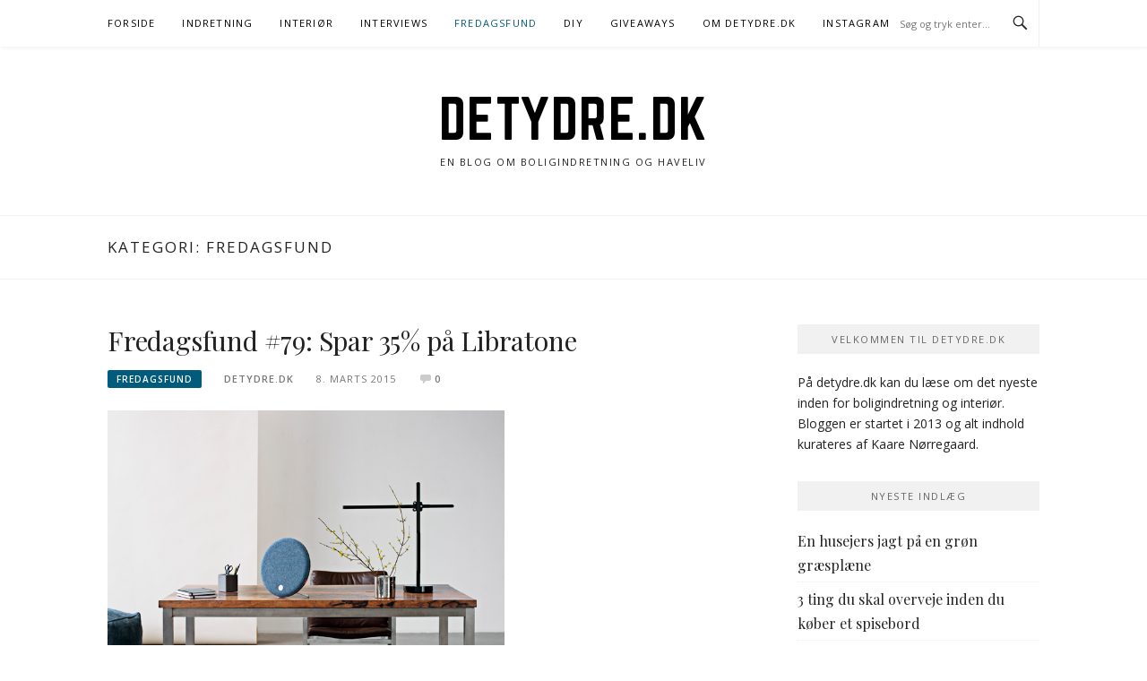

--- FILE ---
content_type: text/html; charset=UTF-8
request_url: https://detydre.dk/category/serier/fredagsfund/page/2/
body_size: 13329
content:
<!DOCTYPE html>
<html lang="da-DK" xmlns:fb="https://www.facebook.com/2008/fbml" xmlns:addthis="https://www.addthis.com/help/api-spec" >
<head>
<meta charset="UTF-8">
<meta name="viewport" content="width=device-width, initial-scale=1">
<link rel="profile" href="https://gmpg.org/xfn/11">
<link rel="pingback" href="https://detydre.dk/xmlrpc.php">

<meta name='robots' content='index, follow, max-image-preview:large, max-snippet:-1, max-video-preview:-1' />

	<!-- This site is optimized with the Yoast SEO plugin v23.5 - https://yoast.com/wordpress/plugins/seo/ -->
	<title>Fredagsfund Archives - Side 2 af 9 - detydre.dk</title>
	<link rel="canonical" href="https://detydre.dk/category/serier/fredagsfund/page/2/" />
	<link rel="prev" href="https://detydre.dk/category/serier/fredagsfund/" />
	<link rel="next" href="https://detydre.dk/category/serier/fredagsfund/page/3/" />
	<meta property="og:locale" content="da_DK" />
	<meta property="og:type" content="article" />
	<meta property="og:title" content="Fredagsfund Archives - Side 2 af 9 - detydre.dk" />
	<meta property="og:url" content="https://detydre.dk/category/serier/fredagsfund/" />
	<meta property="og:site_name" content="detydre.dk" />
	<script type="application/ld+json" class="yoast-schema-graph">{"@context":"https://schema.org","@graph":[{"@type":"CollectionPage","@id":"https://detydre.dk/category/serier/fredagsfund/","url":"https://detydre.dk/category/serier/fredagsfund/page/2/","name":"Fredagsfund Archives - Side 2 af 9 - detydre.dk","isPartOf":{"@id":"https://detydre.dk/#website"},"primaryImageOfPage":{"@id":"https://detydre.dk/category/serier/fredagsfund/page/2/#primaryimage"},"image":{"@id":"https://detydre.dk/category/serier/fredagsfund/page/2/#primaryimage"},"thumbnailUrl":"https://detydre.dk/wp-content/uploads/2015/03/libratone-cover-detydre.png","breadcrumb":{"@id":"https://detydre.dk/category/serier/fredagsfund/page/2/#breadcrumb"},"inLanguage":"da-DK"},{"@type":"ImageObject","inLanguage":"da-DK","@id":"https://detydre.dk/category/serier/fredagsfund/page/2/#primaryimage","url":"https://detydre.dk/wp-content/uploads/2015/03/libratone-cover-detydre.png","contentUrl":"https://detydre.dk/wp-content/uploads/2015/03/libratone-cover-detydre.png","width":700,"height":600},{"@type":"BreadcrumbList","@id":"https://detydre.dk/category/serier/fredagsfund/page/2/#breadcrumb","itemListElement":[{"@type":"ListItem","position":1,"name":"Home","item":"https://detydre.dk/"},{"@type":"ListItem","position":2,"name":"Serier","item":"https://detydre.dk/category/serier/"},{"@type":"ListItem","position":3,"name":"Fredagsfund"}]},{"@type":"WebSite","@id":"https://detydre.dk/#website","url":"https://detydre.dk/","name":"detydre.dk","description":"En blog om boligindretning og haveliv","potentialAction":[{"@type":"SearchAction","target":{"@type":"EntryPoint","urlTemplate":"https://detydre.dk/?s={search_term_string}"},"query-input":{"@type":"PropertyValueSpecification","valueRequired":true,"valueName":"search_term_string"}}],"inLanguage":"da-DK"}]}</script>
	<!-- / Yoast SEO plugin. -->


<link rel='dns-prefetch' href='//s7.addthis.com' />
<link rel='dns-prefetch' href='//stats.wp.com' />
<link rel='dns-prefetch' href='//fonts.googleapis.com' />
<link rel="alternate" type="application/rss+xml" title="detydre.dk &raquo; Feed" href="https://detydre.dk/feed/" />
<link rel="alternate" type="application/rss+xml" title="detydre.dk &raquo;-kommentar-feed" href="https://detydre.dk/comments/feed/" />
<link rel="alternate" type="application/rss+xml" title="detydre.dk &raquo; Fredagsfund-kategori-feed" href="https://detydre.dk/category/serier/fredagsfund/feed/" />
		<!-- This site uses the Google Analytics by MonsterInsights plugin v9.1.1 - Using Analytics tracking - https://www.monsterinsights.com/ -->
		<!-- Note: MonsterInsights is not currently configured on this site. The site owner needs to authenticate with Google Analytics in the MonsterInsights settings panel. -->
					<!-- No tracking code set -->
				<!-- / Google Analytics by MonsterInsights -->
		<script type="text/javascript">
/* <![CDATA[ */
window._wpemojiSettings = {"baseUrl":"https:\/\/s.w.org\/images\/core\/emoji\/15.0.3\/72x72\/","ext":".png","svgUrl":"https:\/\/s.w.org\/images\/core\/emoji\/15.0.3\/svg\/","svgExt":".svg","source":{"concatemoji":"https:\/\/detydre.dk\/wp-includes\/js\/wp-emoji-release.min.js?ver=6.6.4"}};
/*! This file is auto-generated */
!function(i,n){var o,s,e;function c(e){try{var t={supportTests:e,timestamp:(new Date).valueOf()};sessionStorage.setItem(o,JSON.stringify(t))}catch(e){}}function p(e,t,n){e.clearRect(0,0,e.canvas.width,e.canvas.height),e.fillText(t,0,0);var t=new Uint32Array(e.getImageData(0,0,e.canvas.width,e.canvas.height).data),r=(e.clearRect(0,0,e.canvas.width,e.canvas.height),e.fillText(n,0,0),new Uint32Array(e.getImageData(0,0,e.canvas.width,e.canvas.height).data));return t.every(function(e,t){return e===r[t]})}function u(e,t,n){switch(t){case"flag":return n(e,"\ud83c\udff3\ufe0f\u200d\u26a7\ufe0f","\ud83c\udff3\ufe0f\u200b\u26a7\ufe0f")?!1:!n(e,"\ud83c\uddfa\ud83c\uddf3","\ud83c\uddfa\u200b\ud83c\uddf3")&&!n(e,"\ud83c\udff4\udb40\udc67\udb40\udc62\udb40\udc65\udb40\udc6e\udb40\udc67\udb40\udc7f","\ud83c\udff4\u200b\udb40\udc67\u200b\udb40\udc62\u200b\udb40\udc65\u200b\udb40\udc6e\u200b\udb40\udc67\u200b\udb40\udc7f");case"emoji":return!n(e,"\ud83d\udc26\u200d\u2b1b","\ud83d\udc26\u200b\u2b1b")}return!1}function f(e,t,n){var r="undefined"!=typeof WorkerGlobalScope&&self instanceof WorkerGlobalScope?new OffscreenCanvas(300,150):i.createElement("canvas"),a=r.getContext("2d",{willReadFrequently:!0}),o=(a.textBaseline="top",a.font="600 32px Arial",{});return e.forEach(function(e){o[e]=t(a,e,n)}),o}function t(e){var t=i.createElement("script");t.src=e,t.defer=!0,i.head.appendChild(t)}"undefined"!=typeof Promise&&(o="wpEmojiSettingsSupports",s=["flag","emoji"],n.supports={everything:!0,everythingExceptFlag:!0},e=new Promise(function(e){i.addEventListener("DOMContentLoaded",e,{once:!0})}),new Promise(function(t){var n=function(){try{var e=JSON.parse(sessionStorage.getItem(o));if("object"==typeof e&&"number"==typeof e.timestamp&&(new Date).valueOf()<e.timestamp+604800&&"object"==typeof e.supportTests)return e.supportTests}catch(e){}return null}();if(!n){if("undefined"!=typeof Worker&&"undefined"!=typeof OffscreenCanvas&&"undefined"!=typeof URL&&URL.createObjectURL&&"undefined"!=typeof Blob)try{var e="postMessage("+f.toString()+"("+[JSON.stringify(s),u.toString(),p.toString()].join(",")+"));",r=new Blob([e],{type:"text/javascript"}),a=new Worker(URL.createObjectURL(r),{name:"wpTestEmojiSupports"});return void(a.onmessage=function(e){c(n=e.data),a.terminate(),t(n)})}catch(e){}c(n=f(s,u,p))}t(n)}).then(function(e){for(var t in e)n.supports[t]=e[t],n.supports.everything=n.supports.everything&&n.supports[t],"flag"!==t&&(n.supports.everythingExceptFlag=n.supports.everythingExceptFlag&&n.supports[t]);n.supports.everythingExceptFlag=n.supports.everythingExceptFlag&&!n.supports.flag,n.DOMReady=!1,n.readyCallback=function(){n.DOMReady=!0}}).then(function(){return e}).then(function(){var e;n.supports.everything||(n.readyCallback(),(e=n.source||{}).concatemoji?t(e.concatemoji):e.wpemoji&&e.twemoji&&(t(e.twemoji),t(e.wpemoji)))}))}((window,document),window._wpemojiSettings);
/* ]]> */
</script>
<style id='wp-emoji-styles-inline-css' type='text/css'>

	img.wp-smiley, img.emoji {
		display: inline !important;
		border: none !important;
		box-shadow: none !important;
		height: 1em !important;
		width: 1em !important;
		margin: 0 0.07em !important;
		vertical-align: -0.1em !important;
		background: none !important;
		padding: 0 !important;
	}
</style>
<link rel='stylesheet' id='wp-block-library-css' href='https://detydre.dk/wp-includes/css/dist/block-library/style.min.css?ver=6.6.4' type='text/css' media='all' />
<link rel='stylesheet' id='mediaelement-css' href='https://detydre.dk/wp-includes/js/mediaelement/mediaelementplayer-legacy.min.css?ver=4.2.17' type='text/css' media='all' />
<link rel='stylesheet' id='wp-mediaelement-css' href='https://detydre.dk/wp-includes/js/mediaelement/wp-mediaelement.min.css?ver=6.6.4' type='text/css' media='all' />
<style id='jetpack-sharing-buttons-style-inline-css' type='text/css'>
.jetpack-sharing-buttons__services-list{display:flex;flex-direction:row;flex-wrap:wrap;gap:0;list-style-type:none;margin:5px;padding:0}.jetpack-sharing-buttons__services-list.has-small-icon-size{font-size:12px}.jetpack-sharing-buttons__services-list.has-normal-icon-size{font-size:16px}.jetpack-sharing-buttons__services-list.has-large-icon-size{font-size:24px}.jetpack-sharing-buttons__services-list.has-huge-icon-size{font-size:36px}@media print{.jetpack-sharing-buttons__services-list{display:none!important}}.editor-styles-wrapper .wp-block-jetpack-sharing-buttons{gap:0;padding-inline-start:0}ul.jetpack-sharing-buttons__services-list.has-background{padding:1.25em 2.375em}
</style>
<style id='classic-theme-styles-inline-css' type='text/css'>
/*! This file is auto-generated */
.wp-block-button__link{color:#fff;background-color:#32373c;border-radius:9999px;box-shadow:none;text-decoration:none;padding:calc(.667em + 2px) calc(1.333em + 2px);font-size:1.125em}.wp-block-file__button{background:#32373c;color:#fff;text-decoration:none}
</style>
<style id='global-styles-inline-css' type='text/css'>
:root{--wp--preset--aspect-ratio--square: 1;--wp--preset--aspect-ratio--4-3: 4/3;--wp--preset--aspect-ratio--3-4: 3/4;--wp--preset--aspect-ratio--3-2: 3/2;--wp--preset--aspect-ratio--2-3: 2/3;--wp--preset--aspect-ratio--16-9: 16/9;--wp--preset--aspect-ratio--9-16: 9/16;--wp--preset--color--black: #000000;--wp--preset--color--cyan-bluish-gray: #abb8c3;--wp--preset--color--white: #ffffff;--wp--preset--color--pale-pink: #f78da7;--wp--preset--color--vivid-red: #cf2e2e;--wp--preset--color--luminous-vivid-orange: #ff6900;--wp--preset--color--luminous-vivid-amber: #fcb900;--wp--preset--color--light-green-cyan: #7bdcb5;--wp--preset--color--vivid-green-cyan: #00d084;--wp--preset--color--pale-cyan-blue: #8ed1fc;--wp--preset--color--vivid-cyan-blue: #0693e3;--wp--preset--color--vivid-purple: #9b51e0;--wp--preset--gradient--vivid-cyan-blue-to-vivid-purple: linear-gradient(135deg,rgba(6,147,227,1) 0%,rgb(155,81,224) 100%);--wp--preset--gradient--light-green-cyan-to-vivid-green-cyan: linear-gradient(135deg,rgb(122,220,180) 0%,rgb(0,208,130) 100%);--wp--preset--gradient--luminous-vivid-amber-to-luminous-vivid-orange: linear-gradient(135deg,rgba(252,185,0,1) 0%,rgba(255,105,0,1) 100%);--wp--preset--gradient--luminous-vivid-orange-to-vivid-red: linear-gradient(135deg,rgba(255,105,0,1) 0%,rgb(207,46,46) 100%);--wp--preset--gradient--very-light-gray-to-cyan-bluish-gray: linear-gradient(135deg,rgb(238,238,238) 0%,rgb(169,184,195) 100%);--wp--preset--gradient--cool-to-warm-spectrum: linear-gradient(135deg,rgb(74,234,220) 0%,rgb(151,120,209) 20%,rgb(207,42,186) 40%,rgb(238,44,130) 60%,rgb(251,105,98) 80%,rgb(254,248,76) 100%);--wp--preset--gradient--blush-light-purple: linear-gradient(135deg,rgb(255,206,236) 0%,rgb(152,150,240) 100%);--wp--preset--gradient--blush-bordeaux: linear-gradient(135deg,rgb(254,205,165) 0%,rgb(254,45,45) 50%,rgb(107,0,62) 100%);--wp--preset--gradient--luminous-dusk: linear-gradient(135deg,rgb(255,203,112) 0%,rgb(199,81,192) 50%,rgb(65,88,208) 100%);--wp--preset--gradient--pale-ocean: linear-gradient(135deg,rgb(255,245,203) 0%,rgb(182,227,212) 50%,rgb(51,167,181) 100%);--wp--preset--gradient--electric-grass: linear-gradient(135deg,rgb(202,248,128) 0%,rgb(113,206,126) 100%);--wp--preset--gradient--midnight: linear-gradient(135deg,rgb(2,3,129) 0%,rgb(40,116,252) 100%);--wp--preset--font-size--small: 13px;--wp--preset--font-size--medium: 20px;--wp--preset--font-size--large: 36px;--wp--preset--font-size--x-large: 42px;--wp--preset--spacing--20: 0.44rem;--wp--preset--spacing--30: 0.67rem;--wp--preset--spacing--40: 1rem;--wp--preset--spacing--50: 1.5rem;--wp--preset--spacing--60: 2.25rem;--wp--preset--spacing--70: 3.38rem;--wp--preset--spacing--80: 5.06rem;--wp--preset--shadow--natural: 6px 6px 9px rgba(0, 0, 0, 0.2);--wp--preset--shadow--deep: 12px 12px 50px rgba(0, 0, 0, 0.4);--wp--preset--shadow--sharp: 6px 6px 0px rgba(0, 0, 0, 0.2);--wp--preset--shadow--outlined: 6px 6px 0px -3px rgba(255, 255, 255, 1), 6px 6px rgba(0, 0, 0, 1);--wp--preset--shadow--crisp: 6px 6px 0px rgba(0, 0, 0, 1);}:where(.is-layout-flex){gap: 0.5em;}:where(.is-layout-grid){gap: 0.5em;}body .is-layout-flex{display: flex;}.is-layout-flex{flex-wrap: wrap;align-items: center;}.is-layout-flex > :is(*, div){margin: 0;}body .is-layout-grid{display: grid;}.is-layout-grid > :is(*, div){margin: 0;}:where(.wp-block-columns.is-layout-flex){gap: 2em;}:where(.wp-block-columns.is-layout-grid){gap: 2em;}:where(.wp-block-post-template.is-layout-flex){gap: 1.25em;}:where(.wp-block-post-template.is-layout-grid){gap: 1.25em;}.has-black-color{color: var(--wp--preset--color--black) !important;}.has-cyan-bluish-gray-color{color: var(--wp--preset--color--cyan-bluish-gray) !important;}.has-white-color{color: var(--wp--preset--color--white) !important;}.has-pale-pink-color{color: var(--wp--preset--color--pale-pink) !important;}.has-vivid-red-color{color: var(--wp--preset--color--vivid-red) !important;}.has-luminous-vivid-orange-color{color: var(--wp--preset--color--luminous-vivid-orange) !important;}.has-luminous-vivid-amber-color{color: var(--wp--preset--color--luminous-vivid-amber) !important;}.has-light-green-cyan-color{color: var(--wp--preset--color--light-green-cyan) !important;}.has-vivid-green-cyan-color{color: var(--wp--preset--color--vivid-green-cyan) !important;}.has-pale-cyan-blue-color{color: var(--wp--preset--color--pale-cyan-blue) !important;}.has-vivid-cyan-blue-color{color: var(--wp--preset--color--vivid-cyan-blue) !important;}.has-vivid-purple-color{color: var(--wp--preset--color--vivid-purple) !important;}.has-black-background-color{background-color: var(--wp--preset--color--black) !important;}.has-cyan-bluish-gray-background-color{background-color: var(--wp--preset--color--cyan-bluish-gray) !important;}.has-white-background-color{background-color: var(--wp--preset--color--white) !important;}.has-pale-pink-background-color{background-color: var(--wp--preset--color--pale-pink) !important;}.has-vivid-red-background-color{background-color: var(--wp--preset--color--vivid-red) !important;}.has-luminous-vivid-orange-background-color{background-color: var(--wp--preset--color--luminous-vivid-orange) !important;}.has-luminous-vivid-amber-background-color{background-color: var(--wp--preset--color--luminous-vivid-amber) !important;}.has-light-green-cyan-background-color{background-color: var(--wp--preset--color--light-green-cyan) !important;}.has-vivid-green-cyan-background-color{background-color: var(--wp--preset--color--vivid-green-cyan) !important;}.has-pale-cyan-blue-background-color{background-color: var(--wp--preset--color--pale-cyan-blue) !important;}.has-vivid-cyan-blue-background-color{background-color: var(--wp--preset--color--vivid-cyan-blue) !important;}.has-vivid-purple-background-color{background-color: var(--wp--preset--color--vivid-purple) !important;}.has-black-border-color{border-color: var(--wp--preset--color--black) !important;}.has-cyan-bluish-gray-border-color{border-color: var(--wp--preset--color--cyan-bluish-gray) !important;}.has-white-border-color{border-color: var(--wp--preset--color--white) !important;}.has-pale-pink-border-color{border-color: var(--wp--preset--color--pale-pink) !important;}.has-vivid-red-border-color{border-color: var(--wp--preset--color--vivid-red) !important;}.has-luminous-vivid-orange-border-color{border-color: var(--wp--preset--color--luminous-vivid-orange) !important;}.has-luminous-vivid-amber-border-color{border-color: var(--wp--preset--color--luminous-vivid-amber) !important;}.has-light-green-cyan-border-color{border-color: var(--wp--preset--color--light-green-cyan) !important;}.has-vivid-green-cyan-border-color{border-color: var(--wp--preset--color--vivid-green-cyan) !important;}.has-pale-cyan-blue-border-color{border-color: var(--wp--preset--color--pale-cyan-blue) !important;}.has-vivid-cyan-blue-border-color{border-color: var(--wp--preset--color--vivid-cyan-blue) !important;}.has-vivid-purple-border-color{border-color: var(--wp--preset--color--vivid-purple) !important;}.has-vivid-cyan-blue-to-vivid-purple-gradient-background{background: var(--wp--preset--gradient--vivid-cyan-blue-to-vivid-purple) !important;}.has-light-green-cyan-to-vivid-green-cyan-gradient-background{background: var(--wp--preset--gradient--light-green-cyan-to-vivid-green-cyan) !important;}.has-luminous-vivid-amber-to-luminous-vivid-orange-gradient-background{background: var(--wp--preset--gradient--luminous-vivid-amber-to-luminous-vivid-orange) !important;}.has-luminous-vivid-orange-to-vivid-red-gradient-background{background: var(--wp--preset--gradient--luminous-vivid-orange-to-vivid-red) !important;}.has-very-light-gray-to-cyan-bluish-gray-gradient-background{background: var(--wp--preset--gradient--very-light-gray-to-cyan-bluish-gray) !important;}.has-cool-to-warm-spectrum-gradient-background{background: var(--wp--preset--gradient--cool-to-warm-spectrum) !important;}.has-blush-light-purple-gradient-background{background: var(--wp--preset--gradient--blush-light-purple) !important;}.has-blush-bordeaux-gradient-background{background: var(--wp--preset--gradient--blush-bordeaux) !important;}.has-luminous-dusk-gradient-background{background: var(--wp--preset--gradient--luminous-dusk) !important;}.has-pale-ocean-gradient-background{background: var(--wp--preset--gradient--pale-ocean) !important;}.has-electric-grass-gradient-background{background: var(--wp--preset--gradient--electric-grass) !important;}.has-midnight-gradient-background{background: var(--wp--preset--gradient--midnight) !important;}.has-small-font-size{font-size: var(--wp--preset--font-size--small) !important;}.has-medium-font-size{font-size: var(--wp--preset--font-size--medium) !important;}.has-large-font-size{font-size: var(--wp--preset--font-size--large) !important;}.has-x-large-font-size{font-size: var(--wp--preset--font-size--x-large) !important;}
:where(.wp-block-post-template.is-layout-flex){gap: 1.25em;}:where(.wp-block-post-template.is-layout-grid){gap: 1.25em;}
:where(.wp-block-columns.is-layout-flex){gap: 2em;}:where(.wp-block-columns.is-layout-grid){gap: 2em;}
:root :where(.wp-block-pullquote){font-size: 1.5em;line-height: 1.6;}
</style>
<link rel='stylesheet' id='titan-adminbar-styles-css' href='https://detydre.dk/wp-content/plugins/anti-spam/assets/css/admin-bar.css?ver=7.3.8' type='text/css' media='all' />
<link rel='stylesheet' id='wp-pagenavi-css' href='https://detydre.dk/wp-content/plugins/wp-pagenavi/pagenavi-css.css?ver=2.70' type='text/css' media='all' />
<link rel='stylesheet' id='erp-plugin-styles-css' href='https://detydre.dk/wp-content/plugins/easy-related-posts/front/assets/css/public.min.css?ver=2.0.2' type='text/css' media='all' />
<link rel='stylesheet' id='boston-fonts-css' href='https://fonts.googleapis.com/css?family=Open+Sans%3A300%2C300i%2C400%2C400i%2C600%2C600i%2C700%2C700i%7CPlayfair+Display%3A400%2C400i%2C700%2C700i&#038;subset=latin%2Clatin-ext' type='text/css' media='all' />
<link rel='stylesheet' id='boston-style-css' href='https://detydre.dk/wp-content/themes/boston/style.css?ver=6.6.4' type='text/css' media='all' />
<style id='boston-style-inline-css' type='text/css'>
.archive__layout1 .entry-more a:hover {
    border-color: #005b7c;
    background: #005b7c;
}
a.entry-category {
    background: #005b7c;
}
.entry-content a, .comment-content a,
.sticky .entry-title:before,
.search-results .page-title span,
.widget_categories li a,
.footer-widget-area a {
	color: #005b7c;
}
.entry-footer a {
	color: #005b7c;
}
@media (min-width: 992px) {
	.main-navigation .current_page_item > a,
	.main-navigation .current-menu-item > a,
	.main-navigation .current_page_ancestor > a,
	.main-navigation .current-menu-ancestor > a {
		color: #005b7c;
	}
}
</style>
<link rel='stylesheet' id='genericons-css' href='https://detydre.dk/wp-content/plugins/jetpack/_inc/genericons/genericons/genericons.css?ver=3.1' type='text/css' media='all' />
<link rel='stylesheet' id='boston-norwester-font-css' href='https://detydre.dk/wp-content/themes/boston/assets/css/font-norwester.css?ver=6.6.4' type='text/css' media='all' />
<link rel='stylesheet' id='addthis_all_pages-css' href='https://detydre.dk/wp-content/plugins/addthis/frontend/build/addthis_wordpress_public.min.css?ver=6.6.4' type='text/css' media='all' />
<script type="text/javascript" src="https://detydre.dk/wp-includes/js/jquery/jquery.min.js?ver=3.7.1" id="jquery-core-js"></script>
<script type="text/javascript" src="https://detydre.dk/wp-includes/js/jquery/jquery-migrate.min.js?ver=3.4.1" id="jquery-migrate-js"></script>
<script type="text/javascript" src="https://detydre.dk/wp-content/plugins/easy-related-posts/front/assets/js/public.min.js?ver=2.0.2" id="erp-plugin-script-js"></script>
<script type="text/javascript" src="https://detydre.dk/wp-content/plugins/easy-related-posts/front/assets/js/jquery.caption.min.js?ver=2.0.2" id="erp-erpCaptionJS-js"></script>
<link rel="https://api.w.org/" href="https://detydre.dk/wp-json/" /><link rel="alternate" title="JSON" type="application/json" href="https://detydre.dk/wp-json/wp/v2/categories/25" /><link rel="EditURI" type="application/rsd+xml" title="RSD" href="https://detydre.dk/xmlrpc.php?rsd" />
<meta name="generator" content="WordPress 6.6.4" />
	<style>img#wpstats{display:none}</style>
		<link rel="apple-touch-icon" sizes="180x180" href="/wp-content/uploads/fbrfg/apple-touch-icon.png">
<link rel="icon" type="image/png" sizes="32x32" href="/wp-content/uploads/fbrfg/favicon-32x32.png">
<link rel="icon" type="image/png" sizes="16x16" href="/wp-content/uploads/fbrfg/favicon-16x16.png">
<link rel="manifest" href="/wp-content/uploads/fbrfg/site.webmanifest">
<link rel="mask-icon" href="/wp-content/uploads/fbrfg/safari-pinned-tab.svg" color="#5bbad5">
<link rel="shortcut icon" href="/wp-content/uploads/fbrfg/favicon.ico">
<meta name="msapplication-TileColor" content="#da532c">
<meta name="msapplication-config" content="/wp-content/uploads/fbrfg/browserconfig.xml">
<meta name="theme-color" content="#ffffff"><style type="text/css">.recentcomments a{display:inline !important;padding:0 !important;margin:0 !important;}</style></head>

<body class="archive paged category category-fredagsfund category-25 paged-2 category-paged-2 group-blog hfeed right-layout">
<div id="page" class="site">
	<a class="skip-link screen-reader-text" href="#main">Spring til indhold</a>

	<header id="masthead" class="site-header" role="banner">
		<div class="site-topbar">
			<div class="container">
				<nav id="site-navigation" class="main-navigation" role="navigation">
					<button class="menu-toggle" aria-controls="primary-menu" aria-expanded="false">Menu</button>
					<div class="menu-topmenu-container"><ul id="primary-menu" class="menu"><li id="menu-item-6228" class="menu-item menu-item-type-custom menu-item-object-custom menu-item-home menu-item-6228"><a href="https://detydre.dk/">Forside</a></li>
<li id="menu-item-437" class="menu-item menu-item-type-taxonomy menu-item-object-category menu-item-has-children menu-item-437"><a href="https://detydre.dk/category/indretning/">Indretning</a>
<ul class="sub-menu">
	<li id="menu-item-438" class="menu-item menu-item-type-taxonomy menu-item-object-category menu-item-438"><a href="https://detydre.dk/category/indretning/badevaerelset/">Badeværelset</a></li>
	<li id="menu-item-439" class="menu-item menu-item-type-taxonomy menu-item-object-category menu-item-439"><a href="https://detydre.dk/category/indretning/dagligstuen/">Dagligstuen</a></li>
	<li id="menu-item-440" class="menu-item menu-item-type-taxonomy menu-item-object-category menu-item-440"><a href="https://detydre.dk/category/indretning/entre/">Entré</a></li>
	<li id="menu-item-441" class="menu-item menu-item-type-taxonomy menu-item-object-category menu-item-441"><a href="https://detydre.dk/category/indretning/koekkenet/">Køkkenet</a></li>
	<li id="menu-item-442" class="menu-item menu-item-type-taxonomy menu-item-object-category menu-item-442"><a href="https://detydre.dk/category/indretning/sovevaerelset/">Soveværelset</a></li>
	<li id="menu-item-443" class="menu-item menu-item-type-taxonomy menu-item-object-category menu-item-443"><a href="https://detydre.dk/category/indretning/spisestuen/">Spisestuen</a></li>
	<li id="menu-item-4582" class="menu-item menu-item-type-taxonomy menu-item-object-category menu-item-4582"><a href="https://detydre.dk/category/interior/til-bordet/">Til bordet</a></li>
	<li id="menu-item-449" class="menu-item menu-item-type-taxonomy menu-item-object-category menu-item-449"><a href="https://detydre.dk/category/interior/til-gulvet/">Til gulvet</a></li>
	<li id="menu-item-450" class="menu-item menu-item-type-taxonomy menu-item-object-category menu-item-450"><a href="https://detydre.dk/category/interior/til-loftet/">Til loftet</a></li>
	<li id="menu-item-451" class="menu-item menu-item-type-taxonomy menu-item-object-category menu-item-451"><a href="https://detydre.dk/category/interior/til-vaeggen/">Til væggen</a></li>
</ul>
</li>
<li id="menu-item-507" class="menu-item menu-item-type-taxonomy menu-item-object-category menu-item-has-children menu-item-507"><a href="https://detydre.dk/category/interior/">Interiør</a>
<ul class="sub-menu">
	<li id="menu-item-517" class="menu-item menu-item-type-taxonomy menu-item-object-category menu-item-has-children menu-item-517"><a href="https://detydre.dk/category/interior/belysning/">Belysning</a>
	<ul class="sub-menu">
		<li id="menu-item-518" class="menu-item menu-item-type-taxonomy menu-item-object-category menu-item-518"><a href="https://detydre.dk/category/interior/belysning/bordlampe/">Bordlampe</a></li>
		<li id="menu-item-519" class="menu-item menu-item-type-taxonomy menu-item-object-category menu-item-519"><a href="https://detydre.dk/category/interior/belysning/loftslamper/">Loftslamper (Pendler)</a></li>
		<li id="menu-item-520" class="menu-item menu-item-type-taxonomy menu-item-object-category menu-item-520"><a href="https://detydre.dk/category/interior/belysning/standerlamper/">Standerlamper</a></li>
		<li id="menu-item-521" class="menu-item menu-item-type-taxonomy menu-item-object-category menu-item-521"><a href="https://detydre.dk/category/interior/belysning/vaeglamper/">Væglamper</a></li>
	</ul>
</li>
	<li id="menu-item-508" class="menu-item menu-item-type-taxonomy menu-item-object-category menu-item-has-children menu-item-508"><a href="https://detydre.dk/category/interior/borde/">Borde</a>
	<ul class="sub-menu">
		<li id="menu-item-530" class="menu-item menu-item-type-taxonomy menu-item-object-category menu-item-530"><a href="https://detydre.dk/category/interior/borde/sengeborde/">Sengeborde</a></li>
		<li id="menu-item-509" class="menu-item menu-item-type-taxonomy menu-item-object-category menu-item-509"><a href="https://detydre.dk/category/interior/borde/sideborde/">Sideborde</a></li>
		<li id="menu-item-510" class="menu-item menu-item-type-taxonomy menu-item-object-category menu-item-510"><a href="https://detydre.dk/category/interior/borde/sofaborde/">Sofaborde</a></li>
		<li id="menu-item-511" class="menu-item menu-item-type-taxonomy menu-item-object-category menu-item-511"><a href="https://detydre.dk/category/interior/borde/spiseborde/">Spiseborde</a></li>
	</ul>
</li>
	<li id="menu-item-512" class="menu-item menu-item-type-taxonomy menu-item-object-category menu-item-has-children menu-item-512"><a href="https://detydre.dk/category/interior/stole/">Stole</a>
	<ul class="sub-menu">
		<li id="menu-item-513" class="menu-item menu-item-type-taxonomy menu-item-object-category menu-item-513"><a href="https://detydre.dk/category/interior/stole/loungestole/">Loungestole</a></li>
		<li id="menu-item-514" class="menu-item menu-item-type-taxonomy menu-item-object-category menu-item-514"><a href="https://detydre.dk/category/interior/stole/laenestole/">Lænestole</a></li>
		<li id="menu-item-515" class="menu-item menu-item-type-taxonomy menu-item-object-category menu-item-515"><a href="https://detydre.dk/category/interior/stole/spisebordsstole/">Spisebordsstole</a></li>
	</ul>
</li>
	<li id="menu-item-522" class="menu-item menu-item-type-taxonomy menu-item-object-category menu-item-has-children menu-item-522"><a href="https://detydre.dk/category/interior/tilbehor-til-boligen/">Tilbehør</a>
	<ul class="sub-menu">
		<li id="menu-item-523" class="menu-item menu-item-type-taxonomy menu-item-object-category menu-item-523"><a href="https://detydre.dk/category/interior/tilbehor-til-boligen/lysestager/">Lysestager</a></li>
		<li id="menu-item-524" class="menu-item menu-item-type-taxonomy menu-item-object-category menu-item-524"><a href="https://detydre.dk/category/interior/tilbehor-til-boligen/malerier-plakater/">Malerier/plakater</a></li>
		<li id="menu-item-525" class="menu-item menu-item-type-taxonomy menu-item-object-category menu-item-525"><a href="https://detydre.dk/category/interior/tilbehor-til-boligen/puder/">Puder</a></li>
		<li id="menu-item-526" class="menu-item menu-item-type-taxonomy menu-item-object-category menu-item-526"><a href="https://detydre.dk/category/interior/tilbehor-til-boligen/vaser/">Vaser</a></li>
	</ul>
</li>
</ul>
</li>
<li id="menu-item-4404" class="menu-item menu-item-type-taxonomy menu-item-object-category menu-item-4404"><a href="https://detydre.dk/category/interviews/">Interviews</a></li>
<li id="menu-item-446" class="menu-item menu-item-type-taxonomy menu-item-object-category current-menu-item menu-item-446"><a href="https://detydre.dk/category/serier/fredagsfund/" aria-current="page">Fredagsfund</a></li>
<li id="menu-item-5053" class="menu-item menu-item-type-taxonomy menu-item-object-category menu-item-5053"><a href="https://detydre.dk/category/diy/">DIY</a></li>
<li id="menu-item-4739" class="menu-item menu-item-type-taxonomy menu-item-object-category menu-item-4739"><a href="https://detydre.dk/category/giveaways/">Giveaways</a></li>
<li id="menu-item-3232" class="menu-item menu-item-type-post_type menu-item-object-page menu-item-has-children menu-item-3232"><a href="https://detydre.dk/om-detydre-dk/">Om detydre.dk</a>
<ul class="sub-menu">
	<li id="menu-item-4430" class="menu-item menu-item-type-custom menu-item-object-custom menu-item-4430"><a href="/cdn-cgi/l/email-protection#96fff8f0f9d6f2f3e2eff2e4f3b8f2fd">Email</a></li>
</ul>
</li>
<li id="menu-item-4429" class="menu-item menu-item-type-custom menu-item-object-custom menu-item-4429"><a href="https://instagram.com/detydre">Instagram</a></li>
<li id="menu-item-4428" class="menu-item menu-item-type-custom menu-item-object-custom menu-item-4428"><a href="https://facebook.com/detydre">Facebook</a></li>
</ul></div>				</nav><!-- #site-navigation -->
								<div class="topbar-search">
										<form action="https://detydre.dk/" method="get">
					    <input type="text" name="s" id="search" value="" placeholder="Søg og tryk enter..." />
						<span class="genericon genericon-search"></span>
						<!-- <i class="fa fa-search" aria-hidden="true"></i> -->
					</form>
				</div>
			</div>
		</div>

		<div class="site-branding">
			<div class="container">
									<p class="site-title"><a href="https://detydre.dk/" rel="home">detydre.dk</a></p>
									<p class="site-description">En blog om boligindretning og haveliv</p>
											</div>
		</div><!-- .site-branding -->

	</header><!-- #masthead -->

			<header class="page-header archive-header">
			<div class="container">
				<h1 class="page-title">Kategori: <span>Fredagsfund</span></h1>			</div>
		</header><!-- .page-header -->
	
	
	<div id="content" class="site-content">
		<div class="container">

	<div id="primary" class="content-area">
		<main id="main" class="site-main" role="main">

		
			<div class="archive__layout1">
<article id="post-5341" class="post-5341 post type-post status-publish format-standard has-post-thumbnail hentry category-fredagsfund category-naar-lyd-bliver-flot">
	<header class="entry-header">
		<h2 class="entry-title"><a href="https://detydre.dk/2015/03/fredagsfund-79-spar-35-paa-libratone/" rel="bookmark">Fredagsfund #79: Spar 35% på Libratone</a></h2>		<div class="entry-meta">
			<span class="entry-cate"><a class="entry-category" href="https://detydre.dk/category/serier/fredagsfund/">Fredagsfund</a></span><span class="author vcard"><a class="url fn n" href="https://detydre.dk/author/kn/">detydre.dk</a></span><span class="entry-date"><time class="entry-date published" datetime="2015-03-08T23:30:56+02:00">8. marts 2015</time></span><span class="comments-link"><i class="genericon genericon-comment"></i><a href="https://detydre.dk/2015/03/fredagsfund-79-spar-35-paa-libratone/#respond">0</a></span>		</div><!-- .entry-meta -->
			</header><!-- .entry-header -->

		<aside class="entry-thumbnail">
		<a href="https://detydre.dk/2015/03/fredagsfund-79-spar-35-paa-libratone/" title="Fredagsfund #79: Spar 35% på Libratone"><img width="443" height="380" src="https://detydre.dk/wp-content/uploads/2015/03/libratone-cover-detydre.png" class="attachment-boston-list-medium size-boston-list-medium wp-post-image" alt="" decoding="async" fetchpriority="high" srcset="https://detydre.dk/wp-content/uploads/2015/03/libratone-cover-detydre.png 700w, https://detydre.dk/wp-content/uploads/2015/03/libratone-cover-detydre-300x257.png 300w" sizes="(max-width: 443px) 100vw, 443px" /></a>
	</aside>
	
	<div class="entry-summary">
		<div class="at-above-post-cat-page addthis_tool" data-url="https://detydre.dk/2015/03/fredagsfund-79-spar-35-paa-libratone/"></div>
<p>Danske Libratone har for nylig annonceret et &#8220;refurbish&#8221; program, hvilket betyder at deres populære højtalere kan erhverves med 35% i rabat. Grunden til, at det kan lade sig gøre er, at der er tale om højtalere, som på den ene eller anden måde tidligere har været taget i brug. Det kunne f.eks. være demoudgaver, som&#8230;<!-- AddThis Advanced Settings above via filter on get_the_excerpt --><!-- AddThis Advanced Settings below via filter on get_the_excerpt --><!-- AddThis Advanced Settings generic via filter on get_the_excerpt --><!-- AddThis Share Buttons above via filter on get_the_excerpt --><!-- AddThis Share Buttons below via filter on get_the_excerpt --></p>
<div class="at-below-post-cat-page addthis_tool" data-url="https://detydre.dk/2015/03/fredagsfund-79-spar-35-paa-libratone/"></div>
<p><!-- AddThis Share Buttons generic via filter on get_the_excerpt --></p>
	</div><!-- .entry-summary -->

	<div class="entry-more">
		<a href="https://detydre.dk/2015/03/fredagsfund-79-spar-35-paa-libratone/" title="Fredagsfund #79: Spar 35% på Libratone">Læs videre</a>
	</div>

	<footer class="entry-footer">
			</footer><!-- .entry-footer -->
</article><!-- #post-## -->

<article id="post-5321" class="post-5321 post type-post status-publish format-standard has-post-thumbnail hentry category-fredagsfund category-interior">
	<header class="entry-header">
		<h2 class="entry-title"><a href="https://detydre.dk/2015/03/foraarsnyheder-fra-ikea/" rel="bookmark">Forårsnyheder fra IKEA</a></h2>		<div class="entry-meta">
			<span class="entry-cate"><a class="entry-category" href="https://detydre.dk/category/serier/fredagsfund/">Fredagsfund</a></span><span class="author vcard"><a class="url fn n" href="https://detydre.dk/author/kn/">detydre.dk</a></span><span class="entry-date"><time class="entry-date published" datetime="2015-03-06T23:58:50+02:00">6. marts 2015</time></span><span class="comments-link"><i class="genericon genericon-comment"></i><a href="https://detydre.dk/2015/03/foraarsnyheder-fra-ikea/#respond">0</a></span>		</div><!-- .entry-meta -->
			</header><!-- .entry-header -->

		<aside class="entry-thumbnail">
		<a href="https://detydre.dk/2015/03/foraarsnyheder-fra-ikea/" title="Forårsnyheder fra IKEA"><img width="443" height="380" src="https://detydre.dk/wp-content/uploads/2015/03/ikea-nyheder.png" class="attachment-boston-list-medium size-boston-list-medium wp-post-image" alt="" decoding="async" srcset="https://detydre.dk/wp-content/uploads/2015/03/ikea-nyheder.png 700w, https://detydre.dk/wp-content/uploads/2015/03/ikea-nyheder-300x257.png 300w" sizes="(max-width: 443px) 100vw, 443px" /></a>
	</aside>
	
	<div class="entry-summary">
		<div class="at-above-post-cat-page addthis_tool" data-url="https://detydre.dk/2015/03/foraarsnyheder-fra-ikea/"></div>
<p>Hvis du leder efter en god undskyldning for at tage en tur i IKEA i løbet af påsken, så har du en nu! I starten af april rammer en lang række vel-designede nyheder nemlig landets fem IKEA butikker. Blandt nyhederne finder du både en ganske charmerende modulsofa, hvis buttede formsprog er meget moderne pt., og&#8230;<!-- AddThis Advanced Settings above via filter on get_the_excerpt --><!-- AddThis Advanced Settings below via filter on get_the_excerpt --><!-- AddThis Advanced Settings generic via filter on get_the_excerpt --><!-- AddThis Share Buttons above via filter on get_the_excerpt --><!-- AddThis Share Buttons below via filter on get_the_excerpt --></p>
<div class="at-below-post-cat-page addthis_tool" data-url="https://detydre.dk/2015/03/foraarsnyheder-fra-ikea/"></div>
<p><!-- AddThis Share Buttons generic via filter on get_the_excerpt --></p>
	</div><!-- .entry-summary -->

	<div class="entry-more">
		<a href="https://detydre.dk/2015/03/foraarsnyheder-fra-ikea/" title="Forårsnyheder fra IKEA">Læs videre</a>
	</div>

	<footer class="entry-footer">
			</footer><!-- .entry-footer -->
</article><!-- #post-## -->

<article id="post-5270" class="post-5270 post type-post status-publish format-standard has-post-thumbnail hentry category-fredagsfund category-indretning">
	<header class="entry-header">
		<h2 class="entry-title"><a href="https://detydre.dk/2015/02/fredagsfund-76-rabat-paa-kahler-keramik/" rel="bookmark">Fredagsfund #76: Rabat på Kähler keramik</a></h2>		<div class="entry-meta">
			<span class="entry-cate"><a class="entry-category" href="https://detydre.dk/category/serier/fredagsfund/">Fredagsfund</a></span><span class="author vcard"><a class="url fn n" href="https://detydre.dk/author/kn/">detydre.dk</a></span><span class="entry-date"><time class="entry-date published" datetime="2015-02-15T20:02:55+02:00">15. februar 2015</time></span><span class="comments-link"><i class="genericon genericon-comment"></i><a href="https://detydre.dk/2015/02/fredagsfund-76-rabat-paa-kahler-keramik/#respond">0</a></span>		</div><!-- .entry-meta -->
			</header><!-- .entry-header -->

		<aside class="entry-thumbnail">
		<a href="https://detydre.dk/2015/02/fredagsfund-76-rabat-paa-kahler-keramik/" title="Fredagsfund #76: Rabat på Kähler keramik"><img width="720" height="340" src="https://detydre.dk/wp-content/uploads/2015/02/kähler-produkter.png" class="attachment-boston-list-medium size-boston-list-medium wp-post-image" alt="" decoding="async" srcset="https://detydre.dk/wp-content/uploads/2015/02/kähler-produkter.png 720w, https://detydre.dk/wp-content/uploads/2015/02/kähler-produkter-300x142.png 300w" sizes="(max-width: 720px) 100vw, 720px" /></a>
	</aside>
	
	<div class="entry-summary">
		<div class="at-above-post-cat-page addthis_tool" data-url="https://detydre.dk/2015/02/fredagsfund-76-rabat-paa-kahler-keramik/"></div>
<p>I efteråret var Kähler på banen med en række nye produkter, herunder deres bud på knivmagneter og knager, hvilket vi skrev om i artiklen hér. Mange af disse nyheder kan du pt. shoppe med 25% rabat hos den top-lækre webshop Cahetu, og den slags gode initiativer fortjener altid en plads i ugens fredagsfund! Kähler Ursula keramik &nbsp;&#8230;<!-- AddThis Advanced Settings above via filter on get_the_excerpt --><!-- AddThis Advanced Settings below via filter on get_the_excerpt --><!-- AddThis Advanced Settings generic via filter on get_the_excerpt --><!-- AddThis Share Buttons above via filter on get_the_excerpt --><!-- AddThis Share Buttons below via filter on get_the_excerpt --></p>
<div class="at-below-post-cat-page addthis_tool" data-url="https://detydre.dk/2015/02/fredagsfund-76-rabat-paa-kahler-keramik/"></div>
<p><!-- AddThis Share Buttons generic via filter on get_the_excerpt --></p>
	</div><!-- .entry-summary -->

	<div class="entry-more">
		<a href="https://detydre.dk/2015/02/fredagsfund-76-rabat-paa-kahler-keramik/" title="Fredagsfund #76: Rabat på Kähler keramik">Læs videre</a>
	</div>

	<footer class="entry-footer">
			</footer><!-- .entry-footer -->
</article><!-- #post-## -->

<article id="post-5249" class="post-5249 post type-post status-publish format-standard has-post-thumbnail hentry category-bolig category-fredagsfund">
	<header class="entry-header">
		<h2 class="entry-title"><a href="https://detydre.dk/2015/02/fredagsfund-75-kahler-vaser-paa-lauritz-com/" rel="bookmark">Fredagsfund #75: Kähler vaser på Lauritz.com</a></h2>		<div class="entry-meta">
			<span class="entry-cate"><a class="entry-category" href="https://detydre.dk/category/bolig/">Bolig</a></span><span class="author vcard"><a class="url fn n" href="https://detydre.dk/author/kn/">detydre.dk</a></span><span class="entry-date"><time class="entry-date published" datetime="2015-02-08T19:43:38+02:00">8. februar 2015</time></span><span class="comments-link"><i class="genericon genericon-comment"></i><a href="https://detydre.dk/2015/02/fredagsfund-75-kahler-vaser-paa-lauritz-com/#respond">0</a></span>		</div><!-- .entry-meta -->
			</header><!-- .entry-header -->

		<aside class="entry-thumbnail">
		<a href="https://detydre.dk/2015/02/fredagsfund-75-kahler-vaser-paa-lauritz-com/" title="Fredagsfund #75: Kähler vaser på Lauritz.com"><img width="443" height="380" src="https://detydre.dk/wp-content/uploads/2015/02/kahler-aarhus.png" class="attachment-boston-list-medium size-boston-list-medium wp-post-image" alt="" decoding="async" loading="lazy" srcset="https://detydre.dk/wp-content/uploads/2015/02/kahler-aarhus.png 700w, https://detydre.dk/wp-content/uploads/2015/02/kahler-aarhus-300x257.png 300w" sizes="(max-width: 443px) 100vw, 443px" /></a>
	</aside>
	
	<div class="entry-summary">
		<div class="at-above-post-cat-page addthis_tool" data-url="https://detydre.dk/2015/02/fredagsfund-75-kahler-vaser-paa-lauritz-com/"></div>
<p>Når det kommer til vaser, er der i min verden ikke meget der stikker de helt gamle Kähler vaser. Altså de vaser, hvor glasuren er tyk, og hvor man godt kan leve med et lille afslag i keramikken, fordi det bliver en naturlig del af charmen! Jeg har været en tur forbi Lauritz.com og fundet&#8230;<!-- AddThis Advanced Settings above via filter on get_the_excerpt --><!-- AddThis Advanced Settings below via filter on get_the_excerpt --><!-- AddThis Advanced Settings generic via filter on get_the_excerpt --><!-- AddThis Share Buttons above via filter on get_the_excerpt --><!-- AddThis Share Buttons below via filter on get_the_excerpt --></p>
<div class="at-below-post-cat-page addthis_tool" data-url="https://detydre.dk/2015/02/fredagsfund-75-kahler-vaser-paa-lauritz-com/"></div>
<p><!-- AddThis Share Buttons generic via filter on get_the_excerpt --></p>
	</div><!-- .entry-summary -->

	<div class="entry-more">
		<a href="https://detydre.dk/2015/02/fredagsfund-75-kahler-vaser-paa-lauritz-com/" title="Fredagsfund #75: Kähler vaser på Lauritz.com">Læs videre</a>
	</div>

	<footer class="entry-footer">
			</footer><!-- .entry-footer -->
</article><!-- #post-## -->

<article id="post-5221" class="post-5221 post type-post status-publish format-standard has-post-thumbnail hentry category-bolig category-fredagsfund">
	<header class="entry-header">
		<h2 class="entry-title"><a href="https://detydre.dk/2015/01/fredagsfund-74-spar-25-paa-livink-plakater/" rel="bookmark">Fredagsfund #74: Spar 25% på Livink plakater</a></h2>		<div class="entry-meta">
			<span class="entry-cate"><a class="entry-category" href="https://detydre.dk/category/bolig/">Bolig</a></span><span class="author vcard"><a class="url fn n" href="https://detydre.dk/author/kn/">detydre.dk</a></span><span class="entry-date"><time class="entry-date published" datetime="2015-01-30T22:26:53+02:00">30. januar 2015</time></span><span class="comments-link"><i class="genericon genericon-comment"></i><a href="https://detydre.dk/2015/01/fredagsfund-74-spar-25-paa-livink-plakater/#respond">0</a></span>		</div><!-- .entry-meta -->
			</header><!-- .entry-header -->

		<aside class="entry-thumbnail">
		<a href="https://detydre.dk/2015/01/fredagsfund-74-spar-25-paa-livink-plakater/" title="Fredagsfund #74: Spar 25% på Livink plakater"><img width="720" height="340" src="https://detydre.dk/wp-content/uploads/2015/01/detydre-livink.png" class="attachment-boston-list-medium size-boston-list-medium wp-post-image" alt="" decoding="async" loading="lazy" srcset="https://detydre.dk/wp-content/uploads/2015/01/detydre-livink.png 720w, https://detydre.dk/wp-content/uploads/2015/01/detydre-livink-300x142.png 300w" sizes="(max-width: 720px) 100vw, 720px" /></a>
	</aside>
	
	<div class="entry-summary">
		<div class="at-above-post-cat-page addthis_tool" data-url="https://detydre.dk/2015/01/fredagsfund-74-spar-25-paa-livink-plakater/"></div>
<p>Designkollektivet Livink kan i disse dage fejre deres 1 års fødselsdag, og det bliver i denne weekend fejret med 25% rabat på alle plakater over 100 kr! Livink er Pernille Riis Frederiksen og Tanya Louise Wija Nielsens hjertebarn, og der unægteligt sket meget, siden de to præsenterede de første Livink plakater i starten af januar 2014!&#8230;<!-- AddThis Advanced Settings above via filter on get_the_excerpt --><!-- AddThis Advanced Settings below via filter on get_the_excerpt --><!-- AddThis Advanced Settings generic via filter on get_the_excerpt --><!-- AddThis Share Buttons above via filter on get_the_excerpt --><!-- AddThis Share Buttons below via filter on get_the_excerpt --></p>
<div class="at-below-post-cat-page addthis_tool" data-url="https://detydre.dk/2015/01/fredagsfund-74-spar-25-paa-livink-plakater/"></div>
<p><!-- AddThis Share Buttons generic via filter on get_the_excerpt --></p>
	</div><!-- .entry-summary -->

	<div class="entry-more">
		<a href="https://detydre.dk/2015/01/fredagsfund-74-spar-25-paa-livink-plakater/" title="Fredagsfund #74: Spar 25% på Livink plakater">Læs videre</a>
	</div>

	<footer class="entry-footer">
			</footer><!-- .entry-footer -->
</article><!-- #post-## -->

<article id="post-5204" class="post-5204 post type-post status-publish format-standard has-post-thumbnail hentry category-bolig category-fredagsfund">
	<header class="entry-header">
		<h2 class="entry-title"><a href="https://detydre.dk/2015/01/fredagsfund-73-spar-20-paa-ferm-living/" rel="bookmark">Fredagsfund #73: Spar 20% på Ferm Living</a></h2>		<div class="entry-meta">
			<span class="entry-cate"><a class="entry-category" href="https://detydre.dk/category/bolig/">Bolig</a></span><span class="author vcard"><a class="url fn n" href="https://detydre.dk/author/kn/">detydre.dk</a></span><span class="entry-date"><time class="entry-date published" datetime="2015-01-23T00:01:06+02:00">23. januar 2015</time></span><span class="comments-link"><i class="genericon genericon-comment"></i><a href="https://detydre.dk/2015/01/fredagsfund-73-spar-20-paa-ferm-living/#respond">0</a></span>		</div><!-- .entry-meta -->
			</header><!-- .entry-header -->

		<aside class="entry-thumbnail">
		<a href="https://detydre.dk/2015/01/fredagsfund-73-spar-20-paa-ferm-living/" title="Fredagsfund #73: Spar 20% på Ferm Living"><img width="443" height="380" src="https://detydre.dk/wp-content/uploads/2015/01/fermliving-sattekasse.png" class="attachment-boston-list-medium size-boston-list-medium wp-post-image" alt="" decoding="async" loading="lazy" srcset="https://detydre.dk/wp-content/uploads/2015/01/fermliving-sattekasse.png 700w, https://detydre.dk/wp-content/uploads/2015/01/fermliving-sattekasse-300x257.png 300w" sizes="(max-width: 443px) 100vw, 443px" /></a>
	</aside>
	
	<div class="entry-summary">
		<div class="at-above-post-cat-page addthis_tool" data-url="https://detydre.dk/2015/01/fredagsfund-73-spar-20-paa-ferm-living/"></div>
<p>Januarudsalget drøner derud, og på purestyleliving.dk er der flere gode designs fra Ferm Living, som er blevet mærket ned med 20%. Det er disse produkter, som løber med opmærksomheden her, men jeg kan kun anbefale at kigge hele udsalgskategorien igennem, for der gemmer sig også masser af gode tilbud fra House Doctor, HAY og I&#8230;<!-- AddThis Advanced Settings above via filter on get_the_excerpt --><!-- AddThis Advanced Settings below via filter on get_the_excerpt --><!-- AddThis Advanced Settings generic via filter on get_the_excerpt --><!-- AddThis Share Buttons above via filter on get_the_excerpt --><!-- AddThis Share Buttons below via filter on get_the_excerpt --></p>
<div class="at-below-post-cat-page addthis_tool" data-url="https://detydre.dk/2015/01/fredagsfund-73-spar-20-paa-ferm-living/"></div>
<p><!-- AddThis Share Buttons generic via filter on get_the_excerpt --></p>
	</div><!-- .entry-summary -->

	<div class="entry-more">
		<a href="https://detydre.dk/2015/01/fredagsfund-73-spar-20-paa-ferm-living/" title="Fredagsfund #73: Spar 20% på Ferm Living">Læs videre</a>
	</div>

	<footer class="entry-footer">
			</footer><!-- .entry-footer -->
</article><!-- #post-## -->

<article id="post-5156" class="post-5156 post type-post status-publish format-standard has-post-thumbnail hentry category-fredagsfund category-indretning">
	<header class="entry-header">
		<h2 class="entry-title"><a href="https://detydre.dk/2015/01/fredagsfund-72-udsalg-hos-livingshop-dk/" rel="bookmark">Fredagsfund #72: Udsalg hos Livingshop.dk</a></h2>		<div class="entry-meta">
			<span class="entry-cate"><a class="entry-category" href="https://detydre.dk/category/serier/fredagsfund/">Fredagsfund</a></span><span class="author vcard"><a class="url fn n" href="https://detydre.dk/author/kn/">detydre.dk</a></span><span class="entry-date"><time class="entry-date published" datetime="2015-01-18T13:35:53+02:00">18. januar 2015</time></span><span class="comments-link"><i class="genericon genericon-comment"></i><a href="https://detydre.dk/2015/01/fredagsfund-72-udsalg-hos-livingshop-dk/#respond">0</a></span>		</div><!-- .entry-meta -->
			</header><!-- .entry-header -->

		<aside class="entry-thumbnail">
		<a href="https://detydre.dk/2015/01/fredagsfund-72-udsalg-hos-livingshop-dk/" title="Fredagsfund #72: Udsalg hos Livingshop.dk"><img width="720" height="340" src="https://detydre.dk/wp-content/uploads/2015/01/house-doctor-detydre.png" class="attachment-boston-list-medium size-boston-list-medium wp-post-image" alt="" decoding="async" loading="lazy" srcset="https://detydre.dk/wp-content/uploads/2015/01/house-doctor-detydre.png 720w, https://detydre.dk/wp-content/uploads/2015/01/house-doctor-detydre-300x142.png 300w" sizes="(max-width: 720px) 100vw, 720px" /></a>
	</aside>
	
	<div class="entry-summary">
		<div class="at-above-post-cat-page addthis_tool" data-url="https://detydre.dk/2015/01/fredagsfund-72-udsalg-hos-livingshop-dk/"></div>
<p>Hvis du har flere penge tilbage i portemonnæen ovenpå små tre uger med udsalg, så vil det måske glæde dig at høre, at Livingshop.dk har startet januarudsalg! Livingshop har nemlig været en tur på lageret, og fundet en række fine ting frem fra solide brands som House Doctor, By Nord, Nicholas Vahé, Lucie Kaas og&#8230;<!-- AddThis Advanced Settings above via filter on get_the_excerpt --><!-- AddThis Advanced Settings below via filter on get_the_excerpt --><!-- AddThis Advanced Settings generic via filter on get_the_excerpt --><!-- AddThis Share Buttons above via filter on get_the_excerpt --><!-- AddThis Share Buttons below via filter on get_the_excerpt --></p>
<div class="at-below-post-cat-page addthis_tool" data-url="https://detydre.dk/2015/01/fredagsfund-72-udsalg-hos-livingshop-dk/"></div>
<p><!-- AddThis Share Buttons generic via filter on get_the_excerpt --></p>
	</div><!-- .entry-summary -->

	<div class="entry-more">
		<a href="https://detydre.dk/2015/01/fredagsfund-72-udsalg-hos-livingshop-dk/" title="Fredagsfund #72: Udsalg hos Livingshop.dk">Læs videre</a>
	</div>

	<footer class="entry-footer">
			</footer><!-- .entry-footer -->
</article><!-- #post-## -->

<article id="post-5132" class="post-5132 post type-post status-publish format-standard has-post-thumbnail hentry category-fredagsfund">
	<header class="entry-header">
		<h2 class="entry-title"><a href="https://detydre.dk/2015/01/fredagsfund-71-boerge-mogensen-j39/" rel="bookmark">Fredagsfund #71: Børge Mogensen J39 stole</a></h2>		<div class="entry-meta">
			<span class="entry-cate"><a class="entry-category" href="https://detydre.dk/category/serier/fredagsfund/">Fredagsfund</a></span><span class="author vcard"><a class="url fn n" href="https://detydre.dk/author/kn/">detydre.dk</a></span><span class="entry-date"><time class="entry-date published" datetime="2015-01-11T00:01:01+02:00">11. januar 2015</time></span><span class="comments-link"><i class="genericon genericon-comment"></i><a href="https://detydre.dk/2015/01/fredagsfund-71-boerge-mogensen-j39/#respond">0</a></span>		</div><!-- .entry-meta -->
			</header><!-- .entry-header -->

		<aside class="entry-thumbnail">
		<a href="https://detydre.dk/2015/01/fredagsfund-71-boerge-mogensen-j39/" title="Fredagsfund #71: Børge Mogensen J39 stole"><img width="443" height="380" src="https://detydre.dk/wp-content/uploads/2015/01/j39-boerge-mogensen.png" class="attachment-boston-list-medium size-boston-list-medium wp-post-image" alt="" decoding="async" loading="lazy" srcset="https://detydre.dk/wp-content/uploads/2015/01/j39-boerge-mogensen.png 700w, https://detydre.dk/wp-content/uploads/2015/01/j39-boerge-mogensen-300x257.png 300w" sizes="(max-width: 443px) 100vw, 443px" /></a>
	</aside>
	
	<div class="entry-summary">
		<div class="at-above-post-cat-page addthis_tool" data-url="https://detydre.dk/2015/01/fredagsfund-71-boerge-mogensen-j39/"></div>
<p>På trods af en omgang januartravlhed, skal I ikke snydes for denne uges fredagsfund! Forhåbentligt har du lagt mærke til, at bybilledet er klistret til med reklamer for januarudsalget, og jeg håber, at du har fået gjort dig nogle gode køb. På Lauritz.com faldt jeg over disse J39 stole, designet af Børge Mogensen. Du kender&#8230;<!-- AddThis Advanced Settings above via filter on get_the_excerpt --><!-- AddThis Advanced Settings below via filter on get_the_excerpt --><!-- AddThis Advanced Settings generic via filter on get_the_excerpt --><!-- AddThis Share Buttons above via filter on get_the_excerpt --><!-- AddThis Share Buttons below via filter on get_the_excerpt --></p>
<div class="at-below-post-cat-page addthis_tool" data-url="https://detydre.dk/2015/01/fredagsfund-71-boerge-mogensen-j39/"></div>
<p><!-- AddThis Share Buttons generic via filter on get_the_excerpt --></p>
	</div><!-- .entry-summary -->

	<div class="entry-more">
		<a href="https://detydre.dk/2015/01/fredagsfund-71-boerge-mogensen-j39/" title="Fredagsfund #71: Børge Mogensen J39 stole">Læs videre</a>
	</div>

	<footer class="entry-footer">
			</footer><!-- .entry-footer -->
</article><!-- #post-## -->

<article id="post-5120" class="post-5120 post type-post status-publish format-standard has-post-thumbnail hentry category-fredagsfund category-indretning">
	<header class="entry-header">
		<h2 class="entry-title"><a href="https://detydre.dk/2015/01/fredagsfund-70-udsalg-hos-cahetu/" rel="bookmark">Fredagsfund #70: Udsalg hos Cahetu</a></h2>		<div class="entry-meta">
			<span class="entry-cate"><a class="entry-category" href="https://detydre.dk/category/serier/fredagsfund/">Fredagsfund</a></span><span class="author vcard"><a class="url fn n" href="https://detydre.dk/author/kn/">detydre.dk</a></span><span class="entry-date"><time class="entry-date published" datetime="2015-01-02T19:55:29+02:00">2. januar 2015</time></span><span class="comments-link"><i class="genericon genericon-comment"></i><a href="https://detydre.dk/2015/01/fredagsfund-70-udsalg-hos-cahetu/#respond">0</a></span>		</div><!-- .entry-meta -->
			</header><!-- .entry-header -->

		<aside class="entry-thumbnail">
		<a href="https://detydre.dk/2015/01/fredagsfund-70-udsalg-hos-cahetu/" title="Fredagsfund #70: Udsalg hos Cahetu"><img width="443" height="380" src="https://detydre.dk/wp-content/uploads/2015/01/normann-copenhagen-sprinkle.png" class="attachment-boston-list-medium size-boston-list-medium wp-post-image" alt="" decoding="async" loading="lazy" srcset="https://detydre.dk/wp-content/uploads/2015/01/normann-copenhagen-sprinkle.png 700w, https://detydre.dk/wp-content/uploads/2015/01/normann-copenhagen-sprinkle-300x257.png 300w" sizes="(max-width: 443px) 100vw, 443px" /></a>
	</aside>
	
	<div class="entry-summary">
		<div class="at-above-post-cat-page addthis_tool" data-url="https://detydre.dk/2015/01/fredagsfund-70-udsalg-hos-cahetu/"></div>
<p>Camilla og Helle Tuborgh, hhv. datter og mor, står bag webshoppen Cahetu. Herfra sælger de to kvinder stilsikkert boliginteriør, og de har været en tur på lageret i anledningen af januarudsalget. Der gemte sig mange gode tilbud, så hvis du kan lide at spare penge på ting, som du kommer til at bruge igen og&#8230;<!-- AddThis Advanced Settings above via filter on get_the_excerpt --><!-- AddThis Advanced Settings below via filter on get_the_excerpt --><!-- AddThis Advanced Settings generic via filter on get_the_excerpt --><!-- AddThis Share Buttons above via filter on get_the_excerpt --><!-- AddThis Share Buttons below via filter on get_the_excerpt --></p>
<div class="at-below-post-cat-page addthis_tool" data-url="https://detydre.dk/2015/01/fredagsfund-70-udsalg-hos-cahetu/"></div>
<p><!-- AddThis Share Buttons generic via filter on get_the_excerpt --></p>
	</div><!-- .entry-summary -->

	<div class="entry-more">
		<a href="https://detydre.dk/2015/01/fredagsfund-70-udsalg-hos-cahetu/" title="Fredagsfund #70: Udsalg hos Cahetu">Læs videre</a>
	</div>

	<footer class="entry-footer">
			</footer><!-- .entry-footer -->
</article><!-- #post-## -->

<article id="post-5065" class="post-5065 post type-post status-publish format-standard has-post-thumbnail hentry category-fredagsfund category-indretning">
	<header class="entry-header">
		<h2 class="entry-title"><a href="https://detydre.dk/2014/12/fredagsfund-69-favoritter-fra-house-doctor/" rel="bookmark">Fredagsfund #69: Favoritter fra House Doctor</a></h2>		<div class="entry-meta">
			<span class="entry-cate"><a class="entry-category" href="https://detydre.dk/category/serier/fredagsfund/">Fredagsfund</a></span><span class="author vcard"><a class="url fn n" href="https://detydre.dk/author/kn/">detydre.dk</a></span><span class="entry-date"><time class="entry-date published" datetime="2014-12-28T14:20:38+02:00">28. december 2014</time></span><span class="comments-link"><i class="genericon genericon-comment"></i><a href="https://detydre.dk/2014/12/fredagsfund-69-favoritter-fra-house-doctor/#respond">0</a></span>		</div><!-- .entry-meta -->
			</header><!-- .entry-header -->

		<aside class="entry-thumbnail">
		<a href="https://detydre.dk/2014/12/fredagsfund-69-favoritter-fra-house-doctor/" title="Fredagsfund #69: Favoritter fra House Doctor"><img width="443" height="380" src="https://detydre.dk/wp-content/uploads/2014/12/house-doctor-collage.png" class="attachment-boston-list-medium size-boston-list-medium wp-post-image" alt="" decoding="async" loading="lazy" srcset="https://detydre.dk/wp-content/uploads/2014/12/house-doctor-collage.png 700w, https://detydre.dk/wp-content/uploads/2014/12/house-doctor-collage-300x257.png 300w" sizes="(max-width: 443px) 100vw, 443px" /></a>
	</aside>
	
	<div class="entry-summary">
		<div class="at-above-post-cat-page addthis_tool" data-url="https://detydre.dk/2014/12/fredagsfund-69-favoritter-fra-house-doctor/"></div>
<p>Julen varer lige til påsken, men ind imellem kommer udsalget! Trendbazaar er allerede i gang, og de har sat omtrent hele deres sortiment af House Doctor på udsalg. Det betyder, at du kan spare penge på ting, der i forvejen er billige, og hvor både kvaliteten og design er i top. Jeg har længe været&#8230;<!-- AddThis Advanced Settings above via filter on get_the_excerpt --><!-- AddThis Advanced Settings below via filter on get_the_excerpt --><!-- AddThis Advanced Settings generic via filter on get_the_excerpt --><!-- AddThis Share Buttons above via filter on get_the_excerpt --><!-- AddThis Share Buttons below via filter on get_the_excerpt --></p>
<div class="at-below-post-cat-page addthis_tool" data-url="https://detydre.dk/2014/12/fredagsfund-69-favoritter-fra-house-doctor/"></div>
<p><!-- AddThis Share Buttons generic via filter on get_the_excerpt --></p>
	</div><!-- .entry-summary -->

	<div class="entry-more">
		<a href="https://detydre.dk/2014/12/fredagsfund-69-favoritter-fra-house-doctor/" title="Fredagsfund #69: Favoritter fra House Doctor">Læs videre</a>
	</div>

	<footer class="entry-footer">
			</footer><!-- .entry-footer -->
</article><!-- #post-## -->
</div>
	<nav class="navigation posts-navigation" aria-label="Indlæg">
		<h2 class="screen-reader-text">Navigation til indlæg</h2>
		<div class="nav-links"><div class="nav-previous"><a href="https://detydre.dk/category/serier/fredagsfund/page/3/" >Ældre indlæg</a></div><div class="nav-next"><a href="https://detydre.dk/category/serier/fredagsfund/" >Nyere indlæg</a></div></div>
	</nav>
		</main><!-- #main -->
	</div><!-- #primary -->


<aside id="secondary" class="sidebar widget-area" role="complementary">
	<section id="text-5" class="widget widget_text"><div class="widget-title">Velkommen til detydre.dk</div>			<div class="textwidget"><p>På detydre.dk kan du læse om det nyeste inden for boligindretning og interiør. Bloggen er startet i 2013 og alt indhold kurateres af Kaare Nørregaard.</p>
</div>
		</section>
		<section id="recent-posts-4" class="widget widget_recent_entries">
		<div class="widget-title">Nyeste indlæg</div>
		<ul>
											<li>
					<a href="https://detydre.dk/2021/05/en-husejers-jagt-paa-en-groen-graesplaene/">En husejers jagt på en grøn græsplæne</a>
									</li>
											<li>
					<a href="https://detydre.dk/2020/12/3-ting-du-skal-overveje-inden-du-koeber-et-spisebord/">3 ting du skal overveje inden du køber et spisebord</a>
									</li>
											<li>
					<a href="https://detydre.dk/2020/03/en-slyngevugge-er-flyttet-ind/">En slyngevugge er flyttet ind</a>
									</li>
											<li>
					<a href="https://detydre.dk/2020/02/hvad-skal-du-haenge-paa-vaeggen-i-2020/">Hvad skal du hænge på væggen i 2020?</a>
									</li>
											<li>
					<a href="https://detydre.dk/2020/01/en-klassiker-i-nye-maal-j164-fra-joergen-baekmark/">En klassiker i nye mål: J164 barstol fra Jørgen Bækmark</a>
									</li>
											<li>
					<a href="https://detydre.dk/2019/06/carl-hansen-soen-relancerer-wegners-model-ch-30/">Carl Hansen &#038; Søn relancerer Wegners model CH 30</a>
									</li>
											<li>
					<a href="https://detydre.dk/2019/04/lily-fra-philips-hue-udendoersbelysning-paa-den-smarte-maade/">Philips Hue Lily &#8211; Udendørsbelysning på den smarte måde</a>
									</li>
											<li>
					<a href="https://detydre.dk/2019/02/det-smarte-hjem-test-af-ring-spotlight-cam/">Det smarte hjem: Test af Ring Spotlight Cam</a>
									</li>
											<li>
					<a href="https://detydre.dk/2019/02/bilka-trend-her-kommer-bilkas-nye-interioerkollektion/">Bilka Trend: Her kommer Bilkas nye interiørkollektion</a>
									</li>
											<li>
					<a href="https://detydre.dk/2019/01/anmeldelse-af-ring-video-doorbell-2/">Anmeldelse af Ring Video Doorbell 2</a>
									</li>
					</ul>

		</section><section id="recent-comments-2" class="widget widget_recent_comments"><div class="widget-title">Seneste kommentarer</div><ul id="recentcomments"><li class="recentcomments"><span class="comment-author-link">Hanne Golla</span> til <a href="https://detydre.dk/2016/10/173-m2-slotsbolig-soger-ny-ejer/#comment-5121">173 m2 slotsbolig søger ny lejer!</a></li><li class="recentcomments"><span class="comment-author-link">sven jahnsen</span> til <a href="https://detydre.dk/2016/11/paa-besoeg-aamot-stoleflet-i-aarhus/#comment-4022">På besøg hos Aamot Stoleflet i Aarhus</a></li><li class="recentcomments"><span class="comment-author-link">Inger Ubbesen</span> til <a href="https://detydre.dk/2016/11/paa-besoeg-aamot-stoleflet-i-aarhus/#comment-3843">På besøg hos Aamot Stoleflet i Aarhus</a></li><li class="recentcomments"><span class="comment-author-link">Helle</span> til <a href="https://detydre.dk/2016/11/paa-besoeg-aamot-stoleflet-i-aarhus/#comment-3798">På besøg hos Aamot Stoleflet i Aarhus</a></li><li class="recentcomments"><span class="comment-author-link">Charlotte</span> til <a href="https://detydre.dk/2018/11/6-ting-jeg-gerne-ville-have-vidst-om-savsmuldstapet/#comment-3214">6 ting jeg gerne ville have vidst om savsmuldstapet</a></li></ul></section><section id="text-3" class="widget widget_text"><div class="widget-title">Følg detydre.dk på Bloglovin!</div>			<div class="textwidget"><div style="display: block; text-align: center;"><a href="https://www.bloglovin.com/en/blog/10230425" title="Follow Detydre.dk on Bloglovin"><img src="https://www.bloglovin.com/widget/bilder/widget_watkins.gif?id=10230425" alt="Følg detydre på Bloglovin" border="0"></a>

<a href="https://www.bloglovin.com/en/blog/10230425" title="Follow Detydre.dk on Bloglovin"><img src="https://www.bloglovin.com/widget/bilder/en/widget.gif?id=10230425" alt="Follow on Bloglovin" border="0"></a></div></div>
		</section>
		<section id="recent-posts-5" class="widget widget_recent_entries">
		<div class="widget-title">Seneste indlæg</div>
		<ul>
											<li>
					<a href="https://detydre.dk/2021/05/en-husejers-jagt-paa-en-groen-graesplaene/">En husejers jagt på en grøn græsplæne</a>
									</li>
											<li>
					<a href="https://detydre.dk/2020/12/3-ting-du-skal-overveje-inden-du-koeber-et-spisebord/">3 ting du skal overveje inden du køber et spisebord</a>
									</li>
											<li>
					<a href="https://detydre.dk/2020/03/en-slyngevugge-er-flyttet-ind/">En slyngevugge er flyttet ind</a>
									</li>
											<li>
					<a href="https://detydre.dk/2020/02/hvad-skal-du-haenge-paa-vaeggen-i-2020/">Hvad skal du hænge på væggen i 2020?</a>
									</li>
											<li>
					<a href="https://detydre.dk/2020/01/en-klassiker-i-nye-maal-j164-fra-joergen-baekmark/">En klassiker i nye mål: J164 barstol fra Jørgen Bækmark</a>
									</li>
					</ul>

		</section></aside><!-- #secondary -->
		</div><!-- .container -->
	</div><!-- #content -->

	
	<footer id="colophon" class="site-footer" role="contentinfo">

		
		<div class="container">
			<div class="site-info">
				<p>
					Copyright &copy; 2026 detydre.dk. Alle rettigheder forbeholdes.				</p>
			</div><!-- .site-info -->
			<div class="theme-info">
						<span class="theme-info-text">
        Boston tema af <a href="https://www.famethemes.com/">FameThemes</a>		</span>
        			</div>
		</div>
	</footer><!-- #colophon -->

	
</div><!-- #page -->

<script data-cfasync="false" src="/cdn-cgi/scripts/5c5dd728/cloudflare-static/email-decode.min.js"></script><script type="text/javascript" src="https://detydre.dk/wp-content/themes/boston/assets/js/owl.carousel.min.js?ver=1.3.3" id="owl-carousel-js"></script>
<script type="text/javascript" src="https://detydre.dk/wp-includes/js/imagesloaded.min.js?ver=5.0.0" id="imagesloaded-js"></script>
<script type="text/javascript" id="boston-themejs-js-extra">
/* <![CDATA[ */
var Boston = {"loading_icon":"<div class=\"spinner\"><div class=\"uil-squares-css\" style=\"transform:scale(0.4);\"><div><div><\/div><\/div><div><div><\/div><\/div><div><div><\/div><\/div><div><div><\/div><\/div><div><div><\/div><\/div><div><div><\/div><\/div><div><div><\/div><\/div><div><div><\/div><\/div><\/div><\/div>"};
/* ]]> */
</script>
<script type="text/javascript" src="https://detydre.dk/wp-content/themes/boston/assets/js/theme.js?ver=20151215" id="boston-themejs-js"></script>
<script type="text/javascript" src="https://detydre.dk/wp-admin/admin-ajax.php?action=addthis_global_options_settings&amp;ver=6.6.4" id="addthis_global_options-js"></script>
<script type="text/javascript" src="https://s7.addthis.com/js/300/addthis_widget.js?ver=6.6.4#pubid=08633b7531155bc5af45db0ec839bb48" id="addthis_widget-js"></script>
<script type="text/javascript" src="https://stats.wp.com/e-202603.js" id="jetpack-stats-js" data-wp-strategy="defer"></script>
<script type="text/javascript" id="jetpack-stats-js-after">
/* <![CDATA[ */
_stq = window._stq || [];
_stq.push([ "view", JSON.parse("{\"v\":\"ext\",\"blog\":\"161145935\",\"post\":\"0\",\"tz\":\"2\",\"srv\":\"detydre.dk\",\"j\":\"1:13.8.2\"}") ]);
_stq.push([ "clickTrackerInit", "161145935", "0" ]);
/* ]]> */
</script>

<script defer src="https://static.cloudflareinsights.com/beacon.min.js/vcd15cbe7772f49c399c6a5babf22c1241717689176015" integrity="sha512-ZpsOmlRQV6y907TI0dKBHq9Md29nnaEIPlkf84rnaERnq6zvWvPUqr2ft8M1aS28oN72PdrCzSjY4U6VaAw1EQ==" data-cf-beacon='{"version":"2024.11.0","token":"80feb82cc94446f5a8d31298bebffb65","r":1,"server_timing":{"name":{"cfCacheStatus":true,"cfEdge":true,"cfExtPri":true,"cfL4":true,"cfOrigin":true,"cfSpeedBrain":true},"location_startswith":null}}' crossorigin="anonymous"></script>
</body>
</html>
